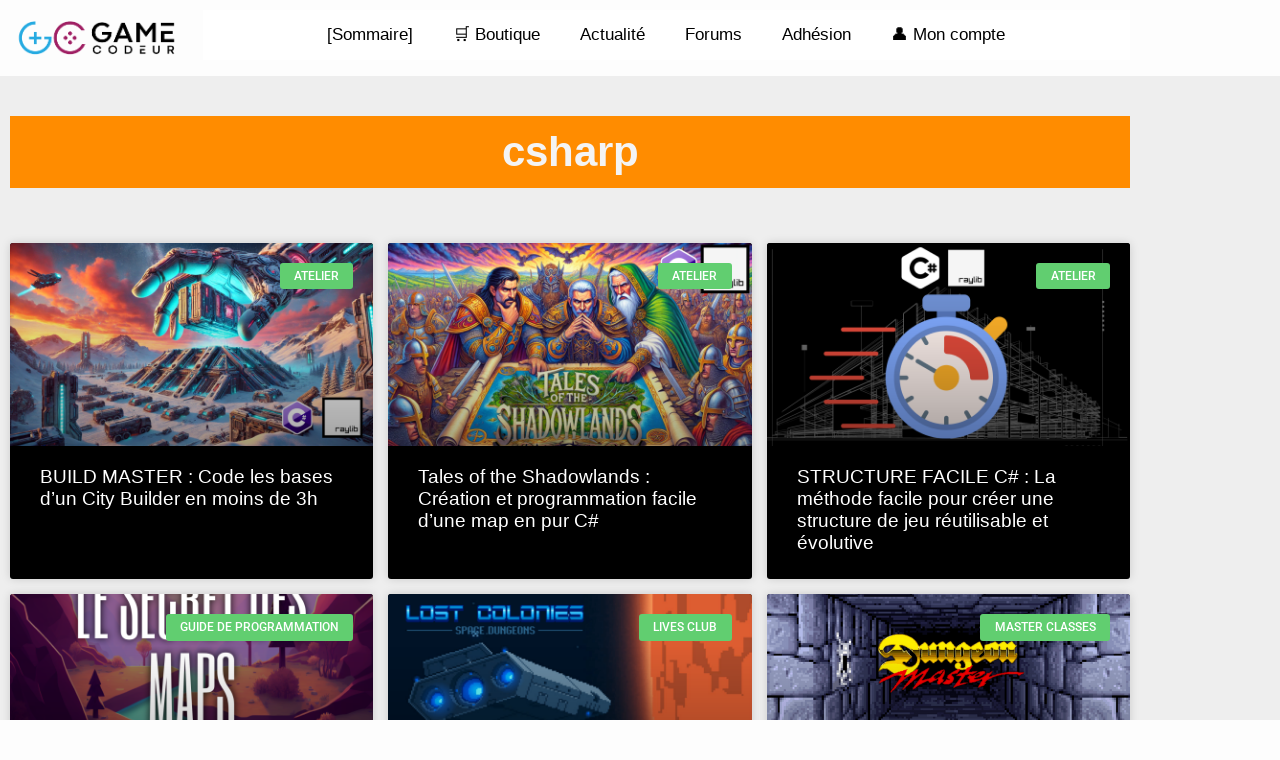

--- FILE ---
content_type: text/css; charset=utf-8
request_url: https://www.gamecodeur.fr/wp-content/plugins/gamecodeur-parcours-manager/gpm.css?ver=6.7.4
body_size: 1106
content:
/*parcours*/
#post-6431 .wpview_table{display:none;}
.parcours{margin-bottom: 30px;}
.parcours .parcours-title{text-align: center;font-size: 25px;margin-bottom: 20px;}
.parcours-glob-ateliers{padding-left: 20px;}
.parcours-glob-ateliers .in{border-left: 1px dashed #ccc;}
.parcours-glob-ateliers .single-atelier{min-height: 220px;margin-bottom: 10px;border-bottom: 1px solid #ccc;}
.parcours-glob-ateliers .single-atelier .item{display: inline-block;vertical-align: top;}
.parcours-glob-ateliers .single-atelier .item.number{width:5%;}
.parcours-glob-ateliers .single-atelier .item.number .number-in{
    margin-top: 90px;margin-left: -15px;background: #fff;border-radius: 100%;border:1px solid #ccc;width:30px;height:30px;text-align:center;display: inline-block;
}
.parcours-glob-ateliers .single-atelier .item.check{width:5%;}
.parcours-glob-ateliers .single-atelier .item.check .check-in{
    margin-top: 90px;background: #fff;border-radius: 100%;border:1px solid #ccc;width:30px;height:30px;text-align:center;display: inline-block;
}
.parcours-glob-ateliers .single-atelier .item.check .check-in.valid{background: #006d9d;color:#fff;}
.parcours-glob-ateliers .single-atelier .item.image{width:35%;}
.parcours-glob-ateliers .single-atelier .item.image img{width: auto;max-height: 200px;border:none;}
.parcours-glob-ateliers .single-atelier .item.details{width:50%;padding-left: 10px;}
.parcours-glob-ateliers .single-atelier .item.details .presentation{min-height: 140px;max-height: 140px;overflow: auto;margin-bottom: 10px;font-size:14px;}
.parcours-glob-ateliers .single-atelier .item.details .presentation .wpview_text_view{display:none;}
.parcours-glob-ateliers .single-atelier .item.details .presentation p{margin-bottom: 10px;}
.parcours-glob-ateliers .single-atelier .item.details .metas{font-size: 12px;}
.parcours-glob-ateliers .single-atelier .item.details .metas .meta-item{margin-right: 5px;}

.container-progressbar{text-align: center;padding-left: 10%;padding-right: 10%;margin-left: auto;margin-right: auto;max-width: 700px;margin-bottom: 20px;}
.container-progressbar .progressbar, 
.container-progressbar-topbar .progressbar{
    height: 40px;  /* Can be anything */
    position: relative;
    background: #aaa;
    border-radius: 3px;
    padding: 2%;
    box-shadow: inset 0 -1px 1px rgba(255,255,255,0.3);
}
.container-progressbar .progressbar .progressbar-in, 
.container-progressbar-topbar .progressbar .progressbar-in{
    display: block;
    height: 100%;
    background: #337ab7;
    border-radius: 3px;
    position: relative;
    overflow: hidden;
}

.container-progressbar .progressbar .percent, .container-progressbar-topbar .progressbar .percent{position: absolute;right: 15px;top: 6px;color: #fff;}
/*get-badge*/
.global-badge{margin-bottom: 20px;}
.container-form-get-badge .btn-get-badge{color:#fff !important;}

.container-form-get-badge .title{margin-bottom: 20px;}
.container-form-get-badge div{margin-bottom: 10px;}
.container-form-get-badge label{padding-left: 10px;}
.container-form-get-badge .btn-container{margin-top:10px;text-align: center;}

.container-badge img{max-width: 200px;}

/*page progression*/
.glob-details-progress{border:1px solid #ccc;}
.glob-details-progress ul.main-menu{background: #ccc;margin-left: 0;}
.glob-details-progress ul.main-menu li{display: inline-block;padding: 10px 15px;padding-bottom: 5px;cursor: pointer;text-transform: uppercase;font-weight: 700;font-size: 16px;border-bottom: 5px solid #ccc;}
.glob-details-progress ul.main-menu li:hover, .glob-details-progress ul.main-menu li.active{background: #aaa;border-bottom: 5px solid #ff0084;}

.glob-details-progress .container-progressbar{display: none;}
.glob-details-progress .container-progressbar.active{display: block;}
.glob-details-progress .single-badge{width: 20%;display: none;padding:5px;}
.glob-details-progress .single-badge.active{display:inline-block}
.glob-details-progress .single-badge .in-badge{border:1px solid #ccc; border-radius: 5px;padding: 5px;}
.glob-details-progress .single-badge .badge-infos{border-top:1px solid #ccc;font-weight: 700;}
.glob-details-progress .single-badge .badge-infos .parcours-title{color:#aaa;}
.glob-details-progress .single-badge .badge-infos .atelier-title, .glob-details-progress .single-badge .parcours-title{overflow: hidden;max-height: 25px;}

@media screen and (max-width: 767px) {
    /*parcours*/
    .parcours-glob-ateliers{padding-left:5px;}

    .parcours-glob-ateliers .single-atelier{overflow:auto;}

    .parcours-glob-ateliers .single-atelier .item.number .number-in, .parcours-glob-ateliers .single-atelier .item.check .check-in{position: absolute;left:5px;margin:0;margin-top:10px;}
    .parcours-glob-ateliers .single-atelier .item.check .check-in{margin-top:50px;}

    .parcours-glob-ateliers .single-atelier .item.image,
    .parcours-glob-ateliers .single-atelier .item.details{width:90%;float: right;}
    .parcours-glob-ateliers .single-atelier .item.image{text-align: center;}
    .parcours-glob-ateliers .single-atelier .item.image img{max-height: none;}

    .parcours-glob-ateliers .single-atelier .item.details .presentation{max-height: none;}

    /*page progression*/
    .glob-details-progress .single-badge{width: 33.33%;display: none;padding:5px;}
    .glob-details-progress .single-badge.active{display: inline-block;}
}
@media screen and (max-width: 480px) {
    /*page progression*/
    .glob-details-progress .single-badge{width: 100%;display: none;padding:5px;}
    .glob-details-progress .single-badge.active{display: block;}

    .glob-details-progress ul.main-menu li{display: block;}

}

--- FILE ---
content_type: text/css; charset=utf-8
request_url: https://www.gamecodeur.fr/wp-content/uploads/elementor/css/A.post-64310.css,qver=1768925090.pagespeed.cf.CoLmW7fuFt.css
body_size: 807
content:
.elementor-widget-image .widget-image-caption{color:var(--e-global-color-text);font-family:var( --e-global-typography-text-font-family ), Sans-serif;font-weight:var(--e-global-typography-text-font-weight)}.elementor-64310 .elementor-element.elementor-element-53dc7435{text-align:center}.elementor-64310 .elementor-element.elementor-element-53dc7435 img{width:16%}.elementor-widget-heading .elementor-heading-title{font-family:var( --e-global-typography-primary-font-family ), Sans-serif;font-weight:var(--e-global-typography-primary-font-weight);color:var(--e-global-color-primary)}.elementor-64310 .elementor-element.elementor-element-1f75a57>.elementor-widget-container{margin:30px 0 0 0}.elementor-64310 .elementor-element.elementor-element-1f75a57{text-align:center}.elementor-64310 .elementor-element.elementor-element-1f75a57 .elementor-heading-title{font-family:"Archivo Narrow",sans-serif;font-size:20px;text-transform:uppercase;color:#000}.elementor-widget-text-editor{font-family:var( --e-global-typography-text-font-family ), Sans-serif;font-weight:var(--e-global-typography-text-font-weight);color:var(--e-global-color-text)}.elementor-widget-text-editor.elementor-drop-cap-view-stacked .elementor-drop-cap{background-color:var(--e-global-color-primary)}.elementor-widget-text-editor.elementor-drop-cap-view-framed .elementor-drop-cap,.elementor-widget-text-editor.elementor-drop-cap-view-default .elementor-drop-cap{color:var(--e-global-color-primary);border-color:var(--e-global-color-primary)}.elementor-64310 .elementor-element.elementor-element-374079b4>.elementor-widget-container{margin:-6px 0 0 0}.elementor-64310 .elementor-element.elementor-element-374079b4{text-align:center;font-family:"Archivo Narrow",sans-serif;font-size:16px;line-height:1.1em;color:#000}.elementor-widget-button .elementor-button{background-color:var(--e-global-color-accent);font-family:var( --e-global-typography-accent-font-family ), Sans-serif;font-weight:var(--e-global-typography-accent-font-weight)}.elementor-64310 .elementor-element.elementor-element-4ee6df9a .elementor-button{background-color:#4054b2;font-family:"Archivo",sans-serif;font-size:15px;text-transform:uppercase;fill:#fff;color:#fff}.elementor-64310 .elementor-element.elementor-element-4ee6df9a .elementor-button:hover,.elementor-64310 .elementor-element.elementor-element-4ee6df9a .elementor-button:focus{background-color:#000;color:#fff}.elementor-64310 .elementor-element.elementor-element-4ee6df9a .elementor-button:hover svg,.elementor-64310 .elementor-element.elementor-element-4ee6df9a .elementor-button:focus svg{fill:#fff}.elementor-64310 .elementor-element.elementor-element-9b53183{color:#d80c0c}.elementor-64310 .elementor-element.elementor-element-acaddf8 .elementor-button{background-color:#4054b2;font-family:"Archivo",sans-serif;font-size:15px;text-transform:uppercase;fill:#fff;color:#fff}.elementor-64310 .elementor-element.elementor-element-acaddf8 .elementor-button:hover,.elementor-64310 .elementor-element.elementor-element-acaddf8 .elementor-button:focus{background-color:#000;color:#fff}.elementor-64310 .elementor-element.elementor-element-acaddf8 .elementor-button:hover svg,.elementor-64310 .elementor-element.elementor-element-acaddf8 .elementor-button:focus svg{fill:#fff}#elementor-popup-modal-64310 .dialog-widget-content{animation-duration:1.2s;box-shadow:2px 2px 40px 1px rgba(0,0,0,.09)}#elementor-popup-modal-64310{background-color:rgba(255,255,255,.9);justify-content:center;align-items:center;pointer-events:all}#elementor-popup-modal-64310 .dialog-message{width:420px;height:auto;padding:20px 20px 20px 20px}#elementor-popup-modal-64310 .dialog-close-button{display:flex;font-size:24px}#elementor-popup-modal-64310 .dialog-close-button:hover i{color:#ff0798}@media (max-width:767px){.elementor-64310 .elementor-element.elementor-element-53dc7435 img{width:24%}.elementor-64310 .elementor-element.elementor-element-1f75a57>.elementor-widget-container{margin:030px 0 0 0}.elementor-64310 .elementor-element.elementor-element-1f75a57 .elementor-heading-title{font-size:18px}.elementor-64310 .elementor-element.elementor-element-374079b4>.elementor-widget-container{margin:-10px 0 0 0}.elementor-64310 .elementor-element.elementor-element-4ee6df9a>.elementor-widget-container{margin:030px 0 0 0}.elementor-64310 .elementor-element.elementor-element-acaddf8>.elementor-widget-container{margin:030px 0 0 0}#elementor-popup-modal-64310 .dialog-message{width:90vw}}

--- FILE ---
content_type: text/css; charset=utf-8
request_url: https://www.gamecodeur.fr/wp-content/uploads/elementor/css/post-78713.css?ver=1768925096
body_size: 910
content:
.elementor-78713 .elementor-element.elementor-element-63a6e0da:not(.elementor-motion-effects-element-type-background), .elementor-78713 .elementor-element.elementor-element-63a6e0da > .elementor-motion-effects-container > .elementor-motion-effects-layer{background-color:#eeeeee;}.elementor-78713 .elementor-element.elementor-element-63a6e0da{transition:background 0.3s, border 0.3s, border-radius 0.3s, box-shadow 0.3s;padding:0px 0px 40px 0px;}.elementor-78713 .elementor-element.elementor-element-63a6e0da > .elementor-background-overlay{transition:background 0.3s, border-radius 0.3s, opacity 0.3s;}.elementor-78713 .elementor-element.elementor-element-5663e90{--spacer-size:10px;}.elementor-widget-theme-archive-title .elementor-heading-title{font-family:var( --e-global-typography-primary-font-family ), Sans-serif;font-weight:var( --e-global-typography-primary-font-weight );color:var( --e-global-color-primary );}.elementor-78713 .elementor-element.elementor-element-fbfa869 > .elementor-widget-container{background-color:#FF8C00;padding:15px 15px 15px 15px;}.elementor-78713 .elementor-element.elementor-element-fbfa869{text-align:center;}.elementor-78713 .elementor-element.elementor-element-fbfa869 .elementor-heading-title{font-family:"Arial", Sans-serif;font-weight:600;color:var( --e-global-color-130ec36 );}.elementor-widget-global .elementor-button{background-color:var( --e-global-color-accent );font-family:var( --e-global-typography-accent-font-family ), Sans-serif;font-weight:var( --e-global-typography-accent-font-weight );}.elementor-widget-global .elementor-post__title, .elementor-widget-global .elementor-post__title a{color:var( --e-global-color-secondary );font-family:var( --e-global-typography-primary-font-family ), Sans-serif;font-weight:var( --e-global-typography-primary-font-weight );}.elementor-widget-global .elementor-post__meta-data{font-family:var( --e-global-typography-secondary-font-family ), Sans-serif;font-weight:var( --e-global-typography-secondary-font-weight );}.elementor-widget-global .elementor-post__excerpt p{font-family:var( --e-global-typography-text-font-family ), Sans-serif;font-weight:var( --e-global-typography-text-font-weight );}.elementor-widget-global .elementor-post__read-more{color:var( --e-global-color-accent );}.elementor-widget-global a.elementor-post__read-more{font-family:var( --e-global-typography-accent-font-family ), Sans-serif;font-weight:var( --e-global-typography-accent-font-weight );}.elementor-widget-global .elementor-post__card .elementor-post__badge{background-color:var( --e-global-color-accent );font-family:var( --e-global-typography-accent-font-family ), Sans-serif;font-weight:var( --e-global-typography-accent-font-weight );}.elementor-widget-global .elementor-pagination{font-family:var( --e-global-typography-secondary-font-family ), Sans-serif;font-weight:var( --e-global-typography-secondary-font-weight );}.elementor-widget-global .e-load-more-message{font-family:var( --e-global-typography-secondary-font-family ), Sans-serif;font-weight:var( --e-global-typography-secondary-font-weight );}.elementor-widget-global .elementor-posts-nothing-found{color:var( --e-global-color-text );font-family:var( --e-global-typography-text-font-family ), Sans-serif;font-weight:var( --e-global-typography-text-font-weight );}.elementor-78713 .elementor-element.elementor-global-78935{--grid-row-gap:15px;--grid-column-gap:15px;}.elementor-78713 .elementor-element.elementor-global-78935 > .elementor-widget-container{margin:35px 0px 0px 0px;}.elementor-78713 .elementor-element.elementor-global-78935 .elementor-posts-container .elementor-post__thumbnail{padding-bottom:calc( 0.56 * 100% );}.elementor-78713 .elementor-element.elementor-global-78935:after{content:"0.56";}.elementor-78713 .elementor-element.elementor-global-78935 .elementor-post__thumbnail__link{width:100%;}.elementor-78713 .elementor-element.elementor-global-78935 .elementor-post__meta-data span + span:before{content:"•";}.elementor-78713 .elementor-element.elementor-global-78935 .elementor-post__card{background-color:#000000;border-width:0px;}.elementor-78713 .elementor-element.elementor-global-78935 .elementor-post__text{margin-top:0px;}.elementor-78713 .elementor-element.elementor-global-78935 .elementor-post__badge{right:0;}.elementor-78713 .elementor-element.elementor-global-78935 .elementor-post__card .elementor-post__badge{border-radius:3px;margin:20px;}.elementor-78713 .elementor-element.elementor-global-78935 .elementor-post__title, .elementor-78713 .elementor-element.elementor-global-78935 .elementor-post__title a{color:#FFFFFF;font-family:"Arial", Sans-serif;font-size:19px;font-weight:400;}.elementor-78713 .elementor-element.elementor-global-78935 .elementor-pagination{text-align:center;}.elementor-78713 .elementor-element.elementor-global-78935 .elementor-pagination .page-numbers:not(.dots){color:#000000;}.elementor-78713 .elementor-element.elementor-global-78935 .elementor-pagination a.page-numbers:hover{color:#00ce1b;}.elementor-78713 .elementor-element.elementor-global-78935 .elementor-pagination .page-numbers.current{color:#00ce1b;}body:not(.rtl) .elementor-78713 .elementor-element.elementor-global-78935 .elementor-pagination .page-numbers:not(:first-child){margin-left:calc( 10px/2 );}body:not(.rtl) .elementor-78713 .elementor-element.elementor-global-78935 .elementor-pagination .page-numbers:not(:last-child){margin-right:calc( 10px/2 );}body.rtl .elementor-78713 .elementor-element.elementor-global-78935 .elementor-pagination .page-numbers:not(:first-child){margin-right:calc( 10px/2 );}body.rtl .elementor-78713 .elementor-element.elementor-global-78935 .elementor-pagination .page-numbers:not(:last-child){margin-left:calc( 10px/2 );}@media(max-width:1024px){.elementor-78713 .elementor-element.elementor-element-63a6e0da{padding:100px 25px 100px 25px;}}@media(max-width:767px){.elementor-78713 .elementor-element.elementor-element-63a6e0da{padding:50px 15px 50px 15px;}.elementor-78713 .elementor-element.elementor-element-62d3ec33 > .elementor-element-populated{padding:0px 0px 0px 0px;}.elementor-78713 .elementor-element.elementor-global-78935 .elementor-posts-container .elementor-post__thumbnail{padding-bottom:calc( 0.5 * 100% );}.elementor-78713 .elementor-element.elementor-global-78935:after{content:"0.5";}.elementor-78713 .elementor-element.elementor-global-78935 .elementor-post__thumbnail__link{width:100%;}}